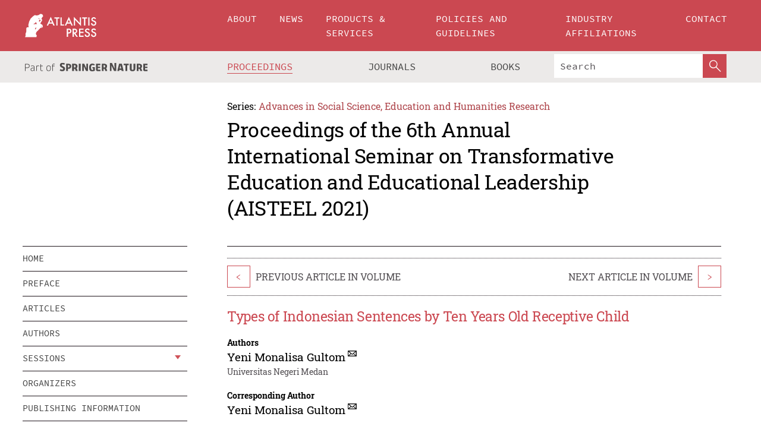

--- FILE ---
content_type: text/html;charset=utf-8
request_url: https://www.atlantis-press.com/proceedings/aisteel-21/125962815
body_size: 7763
content:
<!DOCTYPE html>
<html lang="en" xml:lang="en"  xmlns:mml="http://www.w3.org/1998/Math/MathML">
	<head>
		<meta charset="utf-8" />
		<meta http-equiv="x-ua-compatible" content="ie=edge">
		<title>Types of Indonesian Sentences by Ten Years Old Receptive Child | Atlantis Press</title>
		<meta name="description" content="Sentence is very meaningful collection of word, where the sentence can state an idea or idea in full. sentence is a benchmark for child in their language skills. in writing it can be started with capital letter, end with a full stop, question mark, or exclamation mark. there are several types of Indonesia sentence that will be discussed namely declarative..."/>
		<meta name="citation_title" content="Types of Indonesian Sentences by Ten Years Old Receptive Child"/>
		<meta name="citation_author" content="Yeni Monalisa Gultom"/>
		<meta name="citation_publication_date" content="2021/11/22"/>
		<meta name="citation_publisher" content="Atlantis Press"/>
		<meta name="citation_conference_title" content="6th Annual International Seminar on Transformative Education and Educational Leadership (AISTEEL 2021)"/>
		<meta name="citation_pdf_url" content="https://www.atlantis-press.com/article/125962815.pdf"/>
		<meta name="citation_abstract_html_url" content="https://www.atlantis-press.com/proceedings/aisteel-21/125962815"/>
		<meta name="citation_keywords" content="Indonesian sentences; receptive; ten years old child"/>
		<meta name="citation_doi" content="10.2991/assehr.k.211110.123"/>
		<meta name="citation_firstpage" content="458"/>
		<meta name="citation_lastpage" content="466"/>
		<meta name="citation_isbn" content="978-94-6239-453-7"/>
		<meta name="citation_issn" content="2352-5398"/>
		<link rel="schema.dc" href="http://purl.org/dc/elements/1.1/"/>
		<link rel="canonical" href="https://www.atlantis-press.com/proceedings/aisteel-21/125962815"/>
		<meta name="dc.title" content="Types of Indonesian Sentences by Ten Years Old Receptive Child"/>
		<meta name="dc.date" content="2021/11/22"/>
		<meta name="dc.contributor" content="Yeni Monalisa Gultom"/>
		
		<meta name="google-site-verification" content="KbXqECmkG4u41SPnOg7xKarpOc1__nxmSFJD8O-ETRg">
		<meta name="google-site-verification" content="esf3zRvZW3DUm6rnNPeP5zLkXwngJ7yCxdrjPBsC_Cs" />
        <meta name="google-site-verification" content="q42GV0Ck9Ue1ZO-kKDK1k1puTvDHwKW978q5P94tsHA" />
		<meta name="viewport" content="width=device-width, initial-scale=1">
		<link rel="stylesheet" href="/css/v1.0-5371-gfd9dab477/icons.css">
		<link rel="stylesheet" href="/css/v1.0-5371-gfd9dab477/bundle.css">
		<script>
			(function(w,d,s,l,i) {
			    w[l]=w[l]||[];
			    w[l].push({
			    'gtm.start':new Date().getTime(),event:'gtm.js'
			    });
			    var f=d.getElementsByTagName(s)[0],
					j=d.createElement(s),dl=l!='dataLayer'?'&l='+l:'';
			    j.async=true;
			    j.src='https://www.googletagmanager.com/gtm.js?id='+i+dl;
			    f.parentNode.insertBefore(j,f);
			})
			(window,document,'script','dataLayer','GTM-M97PJDV');
		</script>
		<script type="text/javascript">
			function CURRENT_YEAR() { return 2026; }
			var globals = (function(w){
				var globals = {"env":"production","version":"v1.0-5371-gfd9dab477","features":["alerts","notifications","remove-crossref-messages-from-inbox","277--trend-md-tracking-code","315--proceedings-proposal-reminders","67--counter-compliance-logging","441--measurements"]};
				globals.isFeatureEnabled = function(f) { return globals.features.indexOf(f) >= 0; };
				return w.globals = globals;
			})(window);
		</script>
	</head>
	<body>
		<noscript><iframe src="https://www.googletagmanager.com/ns.html?id=GTM-M97PJDV"
		height="0" width="0" style="display:none;visibility:hidden"></iframe></noscript>
		<div><div><div id="clientsidecomponent-0"><div class="src-layouts-Header-container maxWidth src-layouts-Header-main" role="banner"><div class="src-layouts-Header-containerInner maxWidthInner"><a id="logo" href="/" class="src-layouts-Header-logo"><img class="src-layouts-Header-logoImage" src="/images/atlantis-press.svg" title="Atlantis Press" alt="Atlantis Press Logo" width="120" height="40"/></a></div></div><div class="src-layouts-Header-menuSecondary src-layouts-Header-menuContainer maxWidth"><div class="src-layouts-Header-menuContainerInner maxWidthInner"><div class="src-layouts-Header-snLogoImageContainer" role="complementary"><img class="src-layouts-Header-snLogo" alt="Part of Springer Nature" title="Atlantis Press is Part of Springer Nature" src="/images/part-of-springer-nature.svg"/></div><nav class="src-layouts-Header-submenuContainer src-layouts-Header-submenuSecondary" style="margin-top:0" role="navigation" aria-label="SecondaryNavigation"><ul class="src-layouts-Header-submenu"><li class="src-layouts-Header-submenuItem"><a class="src-layouts-Header-submenuLink src-layouts-Header-isActive" href="/proceedings"><span class="">Proceedings</span></a></li><li class="src-layouts-Header-submenuItem"><a class="src-layouts-Header-submenuLink" href="/journals"><span class="">Journals</span></a></li><li class="src-layouts-Header-submenuItem"><a class="src-layouts-Header-submenuLink" href="/books"><span class="">Books</span></a></li></ul><div class="src-layouts-Header-searchMobileInner"><form class="src-layouts-Header-search" action="/search" method="get"><input type="search" class="src-layouts-Header-searchBox" name="q" placeholder="Search" aria-label="Search"/><button type="submit" class="src-layouts-Header-searchButton" aria-label="SearchButton"><img style="width:20px;height:20px;display:block;margin:2px 5px" src="/images/loupe.svg" alt="Search Button Icon" width="20" height="20"/></button></form></div></nav></div></div></div></div><div id="contentContainer" role="main"><div class="src-components-container maxWidth"><div class="src-components-containerInner content maxWidthInner"><div id="contentTitleSidebar" class="src-components-titleSidebar"></div><div id="contentTitle" class="src-components-titleMain"><div class="src-components-padder pageTitle"><div><div class="src-components-series"><div><span class="src-components-seriesLabel">Series:</span><a href="/proceedings/series/assehr" class="src-components-seriesLink">Advances in Social Science, Education and Humanities Research</a></div></div><p class="src-components-proceedingsTitle">Proceedings of the 6th Annual International Seminar on Transformative Education and Educational Leadership (AISTEEL 2021)</p></div></div></div><div id="sidebar" class="src-components-bodySidebar"><div id="clientsidecomponent-1"><nav id="stickyNav" class="subnav"><ul><li><a href="/proceedings/aisteel-21">home</a></li><li><a href="/proceedings/aisteel-21/preface">preface</a></li><li><a href="/proceedings/aisteel-21/articles">articles</a></li><li><a href="/proceedings/aisteel-21/authors">authors</a></li><li class="hasChildren"><a href="#sessions">sessions</a><span class="toggle "></span></li><li><a href="/proceedings/aisteel-21/people">organizers</a></li><li><a href="/proceedings/aisteel-21/publishing">publishing information</a></li></ul></nav></div></div><div id="contentPage" class="src-components-bodyMain"><div class="src-components-padder"><div class="src-components-withBorder"><article><div class="src-components-prevNextSection"><div class="src-components-prevLinkWrap src-components-paginationLinks"><a class="src-components-prevLink src-components-Search-itemLink" href="/proceedings/aisteel-21/125962836" title="Development of Discovery Learning Based Interactive Multimedia on the Subject of Transformation for Class IX of MTs Negeri 3 Langkat">&lt;</a><span class="src-components-prevNextLinkText">Previous Article In Volume</span></div><div class="src-components-downloadWrap"></div><div class="src-components-nextLinkWrap src-components-paginationLinks"><span class="src-components-prevNextLinkText">Next Article In Volume</span><a class="src-components-nextLink src-components-Search-itemLink" href="/proceedings/aisteel-21/125962828" title="Transitivity System in CNN Online News">&gt;</a></div></div><h1 class="src-components-title">Types of Indonesian Sentences by Ten Years Old Receptive Child</h1><div class="src-components-detailList"><div><div class="src-components-detailLabel">Authors</div><div class="src-components-detailDefinition"><div><span><span>Yeni Monalisa Gultom<a class="src-components-emailLink" title="monalisa.bumi08gmail.com" href="mailto:monalisa.bumi08gmail.com">monalisa.bumi08gmail.com</a></span></span><div class="src-components-detailAffiliations"><div><span class="src-components-detailAffiliationsDescNoLabel">Universitas Negeri Medan</span></div></div></div><div class="src-components-detailAffiliations"></div></div></div></div><div class="src-components-detailList"><div><div class="src-components-detailLabel">Corresponding Author</div><div class="src-components-detailDefinition"><div><span><span>Yeni Monalisa Gultom<a class="src-components-emailLink" title="monalisa.bumi08gmail.com" href="mailto:monalisa.bumi08gmail.com">monalisa.bumi08gmail.com</a></span></span><div class="src-components-detailAffiliations"></div></div><div class="src-components-detailAffiliations"></div></div></div></div><div class="src-components-detailTimeline">Available Online 22 November 2021.</div><dl class="src-components-detailList textContent"><dt class="src-components-detailLabel">DOI</dt><dd class="src-components-detailDefinition"><a href="https://doi.org/10.2991/assehr.k.211110.123">10.2991/assehr.k.211110.123</a><a class="src-components-doiLink" href="/using-dois">How to use a DOI?</a></dd><dt class="src-components-detailLabel">Keywords</dt><dd class="src-components-detailDefinition">Indonesian sentences; receptive; ten years old child</dd><dt class="src-components-detailLabel" id="abstract-0">Abstract</dt><dd class="src-components-detailDefinition"><div class="src-components-content textContent"><p>Sentence is very meaningful collection of word, where the sentence can state an idea or idea in full. sentence is a benchmark for child in their language skills. in writing it can be started with capital letter, end with a full stop, question mark, or exclamation mark. there are several types of Indonesia sentence that will be discussed namely declarative sentence, interrogative sentence, imperative sentence, and interjective sentences. a child is said to be receptive based on several criteria and indicators. This research conducted in a qualitative research, the source of the data from transcribe utterances conversation from daily activity. Technique of the data collection is recording, transcribing the sentence, verifying and classifying. this study found that ten years old child were more dominant in interrogative that is 26 data (34,6%) sentence and very minimal in declarative sentences that is 9 data (12,1%).</p></div></dd><dt class="src-components-detailLabel">Copyright</dt><dd class="src-components-detailDefinitionCopyright textContent">© 2021 The Authors. Published by Atlantis Press SARL.</dd><dt class="src-components-detailLabel">Open Access</dt><dd class="src-components-detailDefinitionCopyright textContent"><span>This is an open access article under the CC BY-NC license.</span></dd></dl><br/><p><a href="https://www.atlantis-press.com/article/125962815.pdf" class="src-components-link"><span>Download article (PDF)</span></a><br/></p><div class="src-components-prevNextSection"><div class="src-components-prevLinkWrap src-components-paginationLinks"><a class="src-components-prevLink src-components-Search-itemLink" href="/proceedings/aisteel-21/125962836" title="Development of Discovery Learning Based Interactive Multimedia on the Subject of Transformation for Class IX of MTs Negeri 3 Langkat">&lt;</a><span class="src-components-prevNextLinkText">Previous Article In Volume</span></div><div class="src-components-downloadWrap"></div><div class="src-components-nextLinkWrap src-components-paginationLinks"><span class="src-components-prevNextLinkText">Next Article In Volume</span><a class="src-components-nextLink src-components-Search-itemLink" href="/proceedings/aisteel-21/125962828" title="Transitivity System in CNN Online News">&gt;</a></div></div><div class="src-components-metaContainer textContent"><dl class="src-components-metaList"><dt class="src-components-metaLabel">Volume Title</dt><dd class="src-components-metaDefinition"><a href="/proceedings/aisteel-21">Proceedings of the 6th Annual International Seminar on Transformative Education and Educational Leadership (AISTEEL 2021)</a></dd><dt class="src-components-metaLabel">Series</dt><dd class="src-components-metaDefinition"><a href="/proceedings/series/assehr">Advances in Social Science, Education and Humanities Research</a></dd><dt class="src-components-metaLabel">Publication Date</dt><dd class="src-components-metaDefinition">22 November 2021</dd><dt class="src-components-metaLabel">ISBN</dt><dd class="src-components-metaDefinition">978-94-6239-453-7</dd><dt class="src-components-metaLabel">ISSN</dt><dd class="src-components-metaDefinition">2352-5398</dd><dt class="src-components-metaLabel">DOI</dt><dd class="src-components-metaDefinition"><a href="https://doi.org/10.2991/assehr.k.211110.123">10.2991/assehr.k.211110.123</a><a style="font-size:0.7rem;margin-left:20px" href="/using-dois">How to use a DOI?</a></dd><dt class="src-components-metaLabel">Copyright</dt><dd class="src-components-metaDefinition">© 2021 The Authors. Published by Atlantis Press SARL.</dd><dt class="src-components-metaLabel">Open Access</dt><dd class="src-components-metaDefinition"><span>This is an open access article under the CC BY-NC license.</span></dd></dl></div><div><div id="clientsidecomponent-2" class="src-components-citeContainer"><h3>Cite this article</h3><div><div class="src-components-tabs src-components-tabsNonJustified"><a class="src-components-tab src-components-tabActive">ris</a><a class="src-components-tab false">enw</a><a class="src-components-tab false">bib</a><span class="src-components-spacer"></span></div><div style="clear:left"><div class="src-components-tabContent"><div><pre class="src-components-citationCode">TY  - CONF
AU  - Yeni Monalisa Gultom
PY  - 2021
DA  - 2021/11/22
TI  - Types of Indonesian Sentences by Ten Years Old Receptive Child
BT  - Proceedings of the 6th Annual International Seminar on Transformative Education and Educational Leadership (AISTEEL 2021)
PB  - Atlantis Press
SP  - 458
EP  - 466
SN  - 2352-5398
UR  - https://doi.org/10.2991/assehr.k.211110.123
DO  - 10.2991/assehr.k.211110.123
ID  - Gultom2021
ER  -
</pre><div><a download="citation.ris" href="[data-uri]" class="src-components-link"><span>download .ris</span></a><span style="padding-left:14px"></span><a href="" class="src-components-button"><span>copy to clipboard</span></a></div></div></div></div></div></div></div></article></div></div></div></div></div></div><footer id="footer" class="src-layouts-Footer-main" role="contentinfo"><div class="src-layouts-Footer-container maxWidth"><div class="src-layouts-Footer-containerInner maxWidthInner"><div class="src-layouts-Footer-about"><h2 class="src-layouts-Footer-titleMain"><a class="src-layouts-Footer-titleLink" href="/">Atlantis Press</a></h2><div class="src-layouts-Footer-aboutText"><p>Atlantis Press – now part of Springer Nature – is a professional publisher of scientific, technical &amp; medical (STM) proceedings, journals and books. We offer world-class services, fast turnaround times and personalised communication. The proceedings and journals on our platform are Open Access and generate millions of downloads every month.</p></div><div class="src-layouts-Footer-contact textContent"><div>For more information, please contact us at: <a href="mailto:contact@atlantis-press.com">contact@atlantis-press.com</a></div></div></div><div class="src-layouts-Footer-linkList"><a class="src-layouts-Footer-link" href="/proceedings"><span>Proceedings</span></a><a class="src-layouts-Footer-link" href="/journals"><span>Journals</span></a><a class="src-layouts-Footer-link" href="/books"><span>Books</span></a><a class="src-layouts-Footer-link" href="/policies"><span>Policies</span></a><button class="src-layouts-Footer-manageCookiesButton" data-cc-action="preferences">Manage Cookies/Do Not Sell My Info</button></div><div class="src-layouts-Footer-linkList"><a class="src-layouts-Footer-link" href="/about"><span>About</span></a><a class="src-layouts-Footer-link" href="/news"><span>News</span></a><a class="src-layouts-Footer-link" href="/contact"><span>Contact</span></a><a class="src-layouts-Footer-link" href="/search"><span>Search</span></a></div></div></div><div class="src-layouts-Footer-copyrightMenu maxWidth"><div class="src-layouts-Footer-copyrightMenuInner maxWidthInner"><div class="src-layouts-Footer-footerLeft">Copyright © 2006-2026 Atlantis Press – now part of Springer Nature</div><div class="src-layouts-Footer-footerRight"><div class="src-layouts-Footer-footerRightItem"><a class="src-layouts-Footer-smallLink" href="/">Home</a><a class="src-layouts-Footer-smallLink" href="/privacy-policy">Privacy Policy</a><a class="src-layouts-Footer-smallLink" href="/terms-of-use">Terms of use</a></div><div class="src-layouts-Footer-footerRightItem"><a target="_blank" class="src-components-social" title="Facebook" href="https://www.facebook.com/AtlantisPress/"><i class="icon-facebook-official"></i></a><a target="_blank" class="src-components-social" title="Twitter" href="https://twitter.com/prmarketingAP"><i class="icon-twitter"></i></a><a target="_blank" class="src-components-social" title="LinkedIn" href="https://www.linkedin.com/company/atlantis-press/"><i class="icon-linkedin-squared"></i></a></div></div></div></div></footer></div>
		<script type="text/x-mathjax-config">
				MathJax.Hub.Config({
				  displayAlign: 'center',
				  "fast-preview": {
					disabled: true
				  },
				  CommonHTML: { linebreaks: { automatic: true } },
				  PreviewHTML: { linebreaks: { automatic: true } },
				  'HTML-CSS': { linebreaks: { automatic: true } },
				  SVG: {
					scale: 90,
					linebreaks: { automatic: true }
				  }
				});
			  </script>
			  <script async src="https://cdnjs.cloudflare.com/ajax/libs/mathjax/2.7.5/MathJax.js?config=MML_SVG"></script>
		<script src="/js/v1.0-5371-gfd9dab477/bundle.js"></script>
		<script>SystemJS.import('main').then(function(main) {main.createClientSideComponents([{"id":"clientsidecomponent-0","module":"layouts/Header","componentClass":"default","props":{"currentPath":"/proceedings/aisteel-21/125962815"}},{"id":"clientsidecomponent-1","module":"components/Nav","componentClass":"SubNav","props":{"id":"proceedingsNav","items":[{"link":{"title":"home","href":"/proceedings/aisteel-21"}},{"link":{"title":"preface","href":"/proceedings/aisteel-21/preface"}},{"link":{"title":"articles","href":"/proceedings/aisteel-21/articles"}},{"link":{"title":"authors","href":"/proceedings/aisteel-21/authors"}},{"link":{"title":"sessions","href":"#sessions"},"children":[{"link":{"title":"Vocational Education and Educational Technology","href":"/proceedings/aisteel-21/sessions/4146"}},{"link":{"title":"Economics, Business and Management Education","href":"/proceedings/aisteel-21/sessions/4147"}},{"link":{"title":"Teachers Education Model in Future","href":"/proceedings/aisteel-21/sessions/4148"}},{"link":{"title":"Mathematics,Science and Nursing Education","href":"/proceedings/aisteel-21/sessions/4149"}},{"link":{"title":"Curriculum, Research and Development","href":"/proceedings/aisteel-21/sessions/4150"}},{"link":{"title":"Education and Research Global Issue","href":"/proceedings/aisteel-21/sessions/4151"}},{"link":{"title":"Social,Language and Cultural Education","href":"/proceedings/aisteel-21/sessions/4152"}},{"link":{"title":"Educational Policy and Administration Education","href":"/proceedings/aisteel-21/sessions/4153"}},{"link":{"title":"Transformative Learning and Educational Leadership","href":"/proceedings/aisteel-21/sessions/4154"}},{"link":{"title":"Social, Language and Cultural Education","href":"/proceedings/aisteel-21/sessions/4155"}}]},{"link":{"title":"organizers","href":"/proceedings/aisteel-21/people"}},{"link":{"title":"publishing information","href":"/proceedings/aisteel-21/publishing"}}]}},{"id":"clientsidecomponent-2","module":"components/article","componentClass":"Cite","props":{"article":{"publicationyear":2021,"article_type_id":3,"proceedings_id":1636,"publisher_id":"aisteel-072","publicationdayofmonth":22,"is_depot":false,"createdAt":"2021-11-12T12:03:17.000","lastPageInPublication":"466","hasContentXml":0,"file":"article/file/125962815.pdf","hasXml":0,"fullxml":null,"isPublic":1,"title":"Types of Indonesian Sentences by Ten Years Old Receptive Child","firstPageInPublication":"458","subtitleHtml":null,"corresponding_author_country_id":null,"titleHtml":"Types of Indonesian Sentences by Ten Years Old Receptive Child","id":125962815,"updatedAt":"2021-11-17T14:06:44.000","isFinal":1,"sessionName":"Education and Research Global Issue","subtitle":null,"date_deleted":null,"isSubmittable":1,"state":"APPROVED","publicationDate":"2021-11-22T00:00:00.000","publicationmonth":11,"metadata_json":{"doi":"10.2991/assehr.k.211110.123","fpage":"458","lpage":"466","title":"Types of Indonesian Sentences by Ten Years Old Receptive Child","authors":[{"name":"Yeni Monalisa Gultom","collab":"","surname":"Gultom","givenNames":"Yeni Monalisa","isCorrespondingAuthor":true}],"journal":null,"license":{"type":"open-access","description":"This is an open access article under the CC BY-NC license."},"abstract":"Sentence is very meaningful collection of word, where the sentence can state an idea or idea in full. sentence is a benchmark for child in their language skills. in writing it can be started with capital letter, end with a full stop, question mark, or exclamation mark. there are several types of Indonesia sentence that will be discussed namely declarative sentence, interrogative sentence, imperative sentence, and interjective sentences. a child is said to be receptive based on several criteria and indicators. This research conducted in a qualitative research, the source of the data from transcribe utterances conversation from daily activity. Technique of the data collection is recording, transcribing the sentence, verifying and classifying. this study found that ten years old child were more dominant in interrogative that is 26 data (34,6%) sentence and very minimal in declarative sentences that is 9 data (12,1%).","keywords":["Indonesian sentences","receptive","ten years old child"],"pseudoId":"aisteel-072","timeline":{"available":{"year":"2021"}},"abstracts":[{"html":"\x3cp>Sentence is very meaningful collection of word, where the sentence can state an idea or idea in full. sentence is a benchmark for child in their language skills. in writing it can be started with capital letter, end with a full stop, question mark, or exclamation mark. there are several types of Indonesia sentence that will be discussed namely declarative sentence, interrogative sentence, imperative sentence, and interjective sentences. a child is said to be receptive based on several criteria and indicators. This research conducted in a qualitative research, the source of the data from transcribe utterances conversation from daily activity. Technique of the data collection is recording, transcribing the sentence, verifying and classifying. this study found that ten years old child were more dominant in interrogative that is 26 data (34,6%) sentence and very minimal in declarative sentences that is 9 data (12,1%).\x3c/p>","title":"Abstract"}],"titleHtml":"Types of Indonesian Sentences by Ten Years Old Receptive Child","authorData":{"authorNotes":[],"contribGroups":[{"authors":[{"name":"Yeni Monalisa Gultom","refs":[],"email":"monalisa.bumi08gmail.com","collab":"","surname":"Gultom","contribIds":[],"givenNames":"Yeni Monalisa","corresponding":true}],"affiliations":[{"body":"Universitas Negeri Medan"}]}]},"categories":[{"type":"heading","title":"Education and Research Global Issue"},{"type":"article type","title":"Proceedings Article"}],"conference":{"date":"","name":"","acronym":"aisteel-21"},"pdfFilename":"aisteel-072.pdf","permissions":{"copyrightYear":"2021","copyrightStatement":"© 2021 The Authors. Published by Atlantis Press SARL."},"proceedingsSeries":{"code":"ASSEHR"}},"corresponding_author_affiliation":"Universitas Negeri Medan","zipentry_filename":"125962815.pdf","doi":"10.2991/assehr.k.211110.123","type":"proceedings","proceedings_session_id":4151,"proceedings":{"state":"PUBLISHED","printIsbn":null,"conferenceName":"6th Annual International Seminar on Transformative Education and Educational Leadership (AISTEEL 2021)","updatedAt":"2021-11-24T11:27:26.000","numberInBFlux":null,"editors":"Prof. Dr. Bornok Sinaga, M.Pd\x3cbr>\nDr. Rahmad Husein, M.Ed\x3cbr>\nDr. Juniastel Rajagukguk, M.Si\x3cbr>","id":1636,"conferenceEndDate":"2021-09-21T00:00:00.000","code":"aisteel-21","title":"Proceedings of the 6th Annual International Seminar on Transformative Education and Educational Leadership (AISTEEL 2021)","print":false,"isbn":"978-94-6239-453-7","organizer_user_id":550,"publicationDate":"2021-11-22T12:00:00.000","seriesVolume":591,"conferenceStartDate":"2021-09-21T00:00:00.000","createdAt":"2021-07-13T12:21:48.000","series":{"id":2,"code":"ASSEHR","p_issn":"","e_issn":"2352-5398","is_doaj":true,"name":"Advances in Social Science, Education and Humanities Research","doaj_id":"65c74234fcdb48028942ccfc5d0fc837"}},"session":{"name":"Education and Research Global Issue","proceedings_id":1636,"title":"Education and Research Global Issue","rank":5,"updatedAt":"2021-11-12T12:02:35.000","id":4151},"articleType":{"id":3,"title":"Proceedings Article"}}}}])});</script>
		<!-- Global site tag (gtag.js) - Google Analytics -->
				<script async src="https://www.googletagmanager.com/gtag/js?id=UA-3203984-3"></script>
				<script type="text/plain" data-cc-script="C02">
					window.dataLayer = window.dataLayer || [];
					function gtag(){dataLayer.push(arguments);}
					gtag('js', new Date());
					gtag('config', 'UA-3203984-3');
				</script>
		<script type="application/ld+json">{"@context": "http://schema.org","@graph": [
    {
        "@type": "ScholarlyArticle",
        "@id": "#article",
        "headline": "Types of Indonesian Sentences by Ten Years Old Receptive Child",
        "name": "Types of Indonesian Sentences by Ten Years Old Receptive Child",
        "keywords": "Indonesian sentences; receptive; ten years old child",
        "description": "Sentence is very meaningful collection of word, where the sentence can state an idea or idea in full. sentence is a benchmark for child in their language skills. in writing it can be started with capital letter, end with a full stop, question mark, or exclamation mark. there are several types of Indonesia sentence that will be discussed namely declarative sentence, interrogative sentence, imperative sentence, and interjective sentences. a child is said to be receptive based on several criteria and indicators. This research conducted in a qualitative research, the source of the data from transcribe utterances conversation from daily activity. Technique of the data collection is recording, transcribing the sentence, verifying and classifying. this study found that ten years old child were more dominant in interrogative that is 26 data (34,6%) sentence and very minimal in declarative sentences that is 9 data (12,1%).",
        "pageStart": "458",
        "pageEnd": "466",
        "datePublished": "2021/11/22",
        "url": "https://www.atlantis-press.com/proceedings/aisteel-21/125962815",
        "sameAs": "https://doi.org/10.2991/assehr.k.211110.123",
        "author": [
            {
                "@type": "Person",
                "name": "Yeni Monalisa Gultom"
            }
        ],
        "isPartof": {
            "url": "/proceedings/aisteel-21/sessions/4151"
        }
    }
]}</script>
		<script>(function (w, d, id) {if (!d.documentElement) {return;}var t, rest, e, eTop, eHeight, isSticky, h = function () {var shouldBeSticky = isSticky;t = typeof w.pageXOffset !== "undefined" ? w.pageYOffset : ((d.compatMode || "") === "CSS1Compat") ? d.documentElement.scrollTop : d.body.scrollTop;if (typeof t !== "number") {return;}e = d.getElementById(id);if (!e) {return;}if (typeof eTop === "undefined") {eTop = (function (ptr) {var ret = 0;do {ret += ptr.offsetTop;} while (ptr = ptr.offsetParent);return ret;})(e);eHeight = e.offsetHeight;}if (d.documentElement.offsetWidth < 860) {shouldBeSticky = false;} else {shouldBeSticky = t > eTop && document.getElementById("contentPage").offsetHeight > eHeight + 10;}if (!isSticky && shouldBeSticky) {isSticky = true;e.setAttribute("data-w", e.style.width);e.setAttribute("data-pos", e.style.position);e.setAttribute("data-t", e.style.top);e.style.width = e.offsetWidth + "px";e.style.position = "fixed";} else if (isSticky && !shouldBeSticky) {isSticky = false;e.style.width = e.getAttribute("data-w");e.style.top = e.getAttribute("data-t");e.style.position = e.getAttribute("data-pos");}if (isSticky) {rest = d.documentElement.offsetHeight- d.getElementById("footer").offsetHeight- e.offsetHeight- t;if (rest < 0) {e.style.top = "" + rest + "px";} else if (e.style.top !== "0") {e.style.top = "0";}}};h();w.addEventListener("scroll", h);w.addEventListener("resize", h);w.addEventListener("orientationchange", h);})(window, document, "stickyNav");</script>
		
		<script>SystemJS.import('stats').then(function(stats) { stats.init(); })</script>
	</body>
</html>
